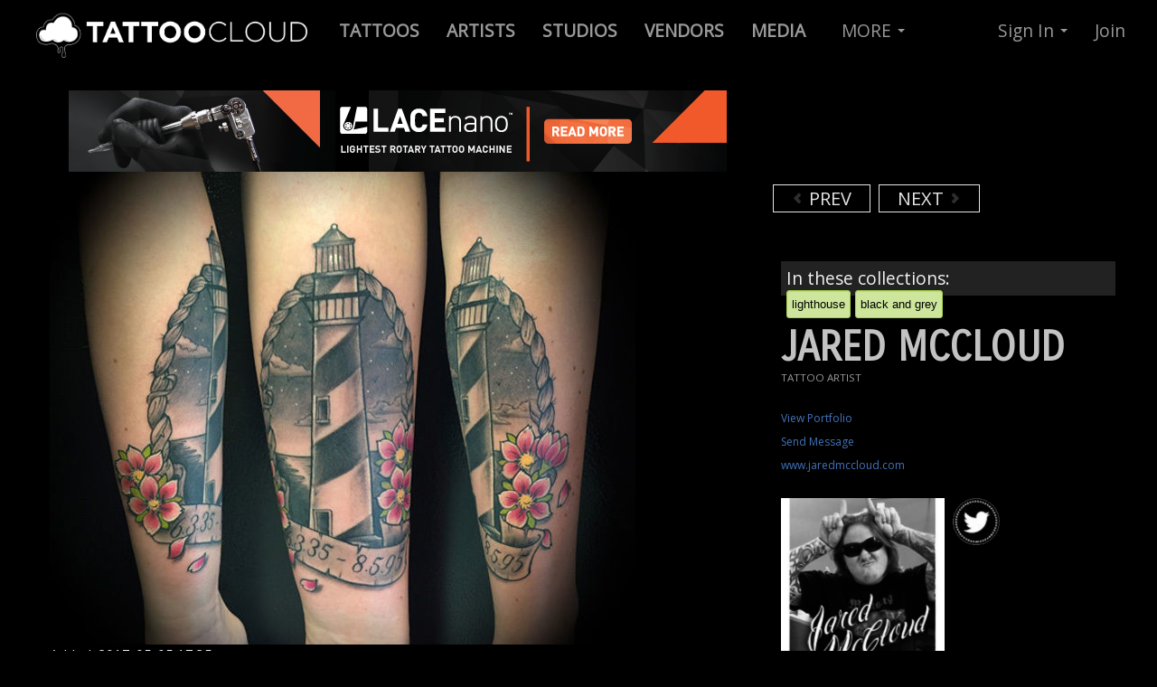

--- FILE ---
content_type: text/html; charset=utf-8
request_url: https://www.google.com/recaptcha/api2/anchor?ar=1&k=6LfJ4JgUAAAAAGPvY5JAMW2eyI3x8ihNG-caA2fk&co=aHR0cHM6Ly90YXR0b29jbG91ZC5jb206NDQz&hl=en&v=N67nZn4AqZkNcbeMu4prBgzg&size=normal&anchor-ms=20000&execute-ms=30000&cb=dq6gwbuou4l3
body_size: 50319
content:
<!DOCTYPE HTML><html dir="ltr" lang="en"><head><meta http-equiv="Content-Type" content="text/html; charset=UTF-8">
<meta http-equiv="X-UA-Compatible" content="IE=edge">
<title>reCAPTCHA</title>
<style type="text/css">
/* cyrillic-ext */
@font-face {
  font-family: 'Roboto';
  font-style: normal;
  font-weight: 400;
  font-stretch: 100%;
  src: url(//fonts.gstatic.com/s/roboto/v48/KFO7CnqEu92Fr1ME7kSn66aGLdTylUAMa3GUBHMdazTgWw.woff2) format('woff2');
  unicode-range: U+0460-052F, U+1C80-1C8A, U+20B4, U+2DE0-2DFF, U+A640-A69F, U+FE2E-FE2F;
}
/* cyrillic */
@font-face {
  font-family: 'Roboto';
  font-style: normal;
  font-weight: 400;
  font-stretch: 100%;
  src: url(//fonts.gstatic.com/s/roboto/v48/KFO7CnqEu92Fr1ME7kSn66aGLdTylUAMa3iUBHMdazTgWw.woff2) format('woff2');
  unicode-range: U+0301, U+0400-045F, U+0490-0491, U+04B0-04B1, U+2116;
}
/* greek-ext */
@font-face {
  font-family: 'Roboto';
  font-style: normal;
  font-weight: 400;
  font-stretch: 100%;
  src: url(//fonts.gstatic.com/s/roboto/v48/KFO7CnqEu92Fr1ME7kSn66aGLdTylUAMa3CUBHMdazTgWw.woff2) format('woff2');
  unicode-range: U+1F00-1FFF;
}
/* greek */
@font-face {
  font-family: 'Roboto';
  font-style: normal;
  font-weight: 400;
  font-stretch: 100%;
  src: url(//fonts.gstatic.com/s/roboto/v48/KFO7CnqEu92Fr1ME7kSn66aGLdTylUAMa3-UBHMdazTgWw.woff2) format('woff2');
  unicode-range: U+0370-0377, U+037A-037F, U+0384-038A, U+038C, U+038E-03A1, U+03A3-03FF;
}
/* math */
@font-face {
  font-family: 'Roboto';
  font-style: normal;
  font-weight: 400;
  font-stretch: 100%;
  src: url(//fonts.gstatic.com/s/roboto/v48/KFO7CnqEu92Fr1ME7kSn66aGLdTylUAMawCUBHMdazTgWw.woff2) format('woff2');
  unicode-range: U+0302-0303, U+0305, U+0307-0308, U+0310, U+0312, U+0315, U+031A, U+0326-0327, U+032C, U+032F-0330, U+0332-0333, U+0338, U+033A, U+0346, U+034D, U+0391-03A1, U+03A3-03A9, U+03B1-03C9, U+03D1, U+03D5-03D6, U+03F0-03F1, U+03F4-03F5, U+2016-2017, U+2034-2038, U+203C, U+2040, U+2043, U+2047, U+2050, U+2057, U+205F, U+2070-2071, U+2074-208E, U+2090-209C, U+20D0-20DC, U+20E1, U+20E5-20EF, U+2100-2112, U+2114-2115, U+2117-2121, U+2123-214F, U+2190, U+2192, U+2194-21AE, U+21B0-21E5, U+21F1-21F2, U+21F4-2211, U+2213-2214, U+2216-22FF, U+2308-230B, U+2310, U+2319, U+231C-2321, U+2336-237A, U+237C, U+2395, U+239B-23B7, U+23D0, U+23DC-23E1, U+2474-2475, U+25AF, U+25B3, U+25B7, U+25BD, U+25C1, U+25CA, U+25CC, U+25FB, U+266D-266F, U+27C0-27FF, U+2900-2AFF, U+2B0E-2B11, U+2B30-2B4C, U+2BFE, U+3030, U+FF5B, U+FF5D, U+1D400-1D7FF, U+1EE00-1EEFF;
}
/* symbols */
@font-face {
  font-family: 'Roboto';
  font-style: normal;
  font-weight: 400;
  font-stretch: 100%;
  src: url(//fonts.gstatic.com/s/roboto/v48/KFO7CnqEu92Fr1ME7kSn66aGLdTylUAMaxKUBHMdazTgWw.woff2) format('woff2');
  unicode-range: U+0001-000C, U+000E-001F, U+007F-009F, U+20DD-20E0, U+20E2-20E4, U+2150-218F, U+2190, U+2192, U+2194-2199, U+21AF, U+21E6-21F0, U+21F3, U+2218-2219, U+2299, U+22C4-22C6, U+2300-243F, U+2440-244A, U+2460-24FF, U+25A0-27BF, U+2800-28FF, U+2921-2922, U+2981, U+29BF, U+29EB, U+2B00-2BFF, U+4DC0-4DFF, U+FFF9-FFFB, U+10140-1018E, U+10190-1019C, U+101A0, U+101D0-101FD, U+102E0-102FB, U+10E60-10E7E, U+1D2C0-1D2D3, U+1D2E0-1D37F, U+1F000-1F0FF, U+1F100-1F1AD, U+1F1E6-1F1FF, U+1F30D-1F30F, U+1F315, U+1F31C, U+1F31E, U+1F320-1F32C, U+1F336, U+1F378, U+1F37D, U+1F382, U+1F393-1F39F, U+1F3A7-1F3A8, U+1F3AC-1F3AF, U+1F3C2, U+1F3C4-1F3C6, U+1F3CA-1F3CE, U+1F3D4-1F3E0, U+1F3ED, U+1F3F1-1F3F3, U+1F3F5-1F3F7, U+1F408, U+1F415, U+1F41F, U+1F426, U+1F43F, U+1F441-1F442, U+1F444, U+1F446-1F449, U+1F44C-1F44E, U+1F453, U+1F46A, U+1F47D, U+1F4A3, U+1F4B0, U+1F4B3, U+1F4B9, U+1F4BB, U+1F4BF, U+1F4C8-1F4CB, U+1F4D6, U+1F4DA, U+1F4DF, U+1F4E3-1F4E6, U+1F4EA-1F4ED, U+1F4F7, U+1F4F9-1F4FB, U+1F4FD-1F4FE, U+1F503, U+1F507-1F50B, U+1F50D, U+1F512-1F513, U+1F53E-1F54A, U+1F54F-1F5FA, U+1F610, U+1F650-1F67F, U+1F687, U+1F68D, U+1F691, U+1F694, U+1F698, U+1F6AD, U+1F6B2, U+1F6B9-1F6BA, U+1F6BC, U+1F6C6-1F6CF, U+1F6D3-1F6D7, U+1F6E0-1F6EA, U+1F6F0-1F6F3, U+1F6F7-1F6FC, U+1F700-1F7FF, U+1F800-1F80B, U+1F810-1F847, U+1F850-1F859, U+1F860-1F887, U+1F890-1F8AD, U+1F8B0-1F8BB, U+1F8C0-1F8C1, U+1F900-1F90B, U+1F93B, U+1F946, U+1F984, U+1F996, U+1F9E9, U+1FA00-1FA6F, U+1FA70-1FA7C, U+1FA80-1FA89, U+1FA8F-1FAC6, U+1FACE-1FADC, U+1FADF-1FAE9, U+1FAF0-1FAF8, U+1FB00-1FBFF;
}
/* vietnamese */
@font-face {
  font-family: 'Roboto';
  font-style: normal;
  font-weight: 400;
  font-stretch: 100%;
  src: url(//fonts.gstatic.com/s/roboto/v48/KFO7CnqEu92Fr1ME7kSn66aGLdTylUAMa3OUBHMdazTgWw.woff2) format('woff2');
  unicode-range: U+0102-0103, U+0110-0111, U+0128-0129, U+0168-0169, U+01A0-01A1, U+01AF-01B0, U+0300-0301, U+0303-0304, U+0308-0309, U+0323, U+0329, U+1EA0-1EF9, U+20AB;
}
/* latin-ext */
@font-face {
  font-family: 'Roboto';
  font-style: normal;
  font-weight: 400;
  font-stretch: 100%;
  src: url(//fonts.gstatic.com/s/roboto/v48/KFO7CnqEu92Fr1ME7kSn66aGLdTylUAMa3KUBHMdazTgWw.woff2) format('woff2');
  unicode-range: U+0100-02BA, U+02BD-02C5, U+02C7-02CC, U+02CE-02D7, U+02DD-02FF, U+0304, U+0308, U+0329, U+1D00-1DBF, U+1E00-1E9F, U+1EF2-1EFF, U+2020, U+20A0-20AB, U+20AD-20C0, U+2113, U+2C60-2C7F, U+A720-A7FF;
}
/* latin */
@font-face {
  font-family: 'Roboto';
  font-style: normal;
  font-weight: 400;
  font-stretch: 100%;
  src: url(//fonts.gstatic.com/s/roboto/v48/KFO7CnqEu92Fr1ME7kSn66aGLdTylUAMa3yUBHMdazQ.woff2) format('woff2');
  unicode-range: U+0000-00FF, U+0131, U+0152-0153, U+02BB-02BC, U+02C6, U+02DA, U+02DC, U+0304, U+0308, U+0329, U+2000-206F, U+20AC, U+2122, U+2191, U+2193, U+2212, U+2215, U+FEFF, U+FFFD;
}
/* cyrillic-ext */
@font-face {
  font-family: 'Roboto';
  font-style: normal;
  font-weight: 500;
  font-stretch: 100%;
  src: url(//fonts.gstatic.com/s/roboto/v48/KFO7CnqEu92Fr1ME7kSn66aGLdTylUAMa3GUBHMdazTgWw.woff2) format('woff2');
  unicode-range: U+0460-052F, U+1C80-1C8A, U+20B4, U+2DE0-2DFF, U+A640-A69F, U+FE2E-FE2F;
}
/* cyrillic */
@font-face {
  font-family: 'Roboto';
  font-style: normal;
  font-weight: 500;
  font-stretch: 100%;
  src: url(//fonts.gstatic.com/s/roboto/v48/KFO7CnqEu92Fr1ME7kSn66aGLdTylUAMa3iUBHMdazTgWw.woff2) format('woff2');
  unicode-range: U+0301, U+0400-045F, U+0490-0491, U+04B0-04B1, U+2116;
}
/* greek-ext */
@font-face {
  font-family: 'Roboto';
  font-style: normal;
  font-weight: 500;
  font-stretch: 100%;
  src: url(//fonts.gstatic.com/s/roboto/v48/KFO7CnqEu92Fr1ME7kSn66aGLdTylUAMa3CUBHMdazTgWw.woff2) format('woff2');
  unicode-range: U+1F00-1FFF;
}
/* greek */
@font-face {
  font-family: 'Roboto';
  font-style: normal;
  font-weight: 500;
  font-stretch: 100%;
  src: url(//fonts.gstatic.com/s/roboto/v48/KFO7CnqEu92Fr1ME7kSn66aGLdTylUAMa3-UBHMdazTgWw.woff2) format('woff2');
  unicode-range: U+0370-0377, U+037A-037F, U+0384-038A, U+038C, U+038E-03A1, U+03A3-03FF;
}
/* math */
@font-face {
  font-family: 'Roboto';
  font-style: normal;
  font-weight: 500;
  font-stretch: 100%;
  src: url(//fonts.gstatic.com/s/roboto/v48/KFO7CnqEu92Fr1ME7kSn66aGLdTylUAMawCUBHMdazTgWw.woff2) format('woff2');
  unicode-range: U+0302-0303, U+0305, U+0307-0308, U+0310, U+0312, U+0315, U+031A, U+0326-0327, U+032C, U+032F-0330, U+0332-0333, U+0338, U+033A, U+0346, U+034D, U+0391-03A1, U+03A3-03A9, U+03B1-03C9, U+03D1, U+03D5-03D6, U+03F0-03F1, U+03F4-03F5, U+2016-2017, U+2034-2038, U+203C, U+2040, U+2043, U+2047, U+2050, U+2057, U+205F, U+2070-2071, U+2074-208E, U+2090-209C, U+20D0-20DC, U+20E1, U+20E5-20EF, U+2100-2112, U+2114-2115, U+2117-2121, U+2123-214F, U+2190, U+2192, U+2194-21AE, U+21B0-21E5, U+21F1-21F2, U+21F4-2211, U+2213-2214, U+2216-22FF, U+2308-230B, U+2310, U+2319, U+231C-2321, U+2336-237A, U+237C, U+2395, U+239B-23B7, U+23D0, U+23DC-23E1, U+2474-2475, U+25AF, U+25B3, U+25B7, U+25BD, U+25C1, U+25CA, U+25CC, U+25FB, U+266D-266F, U+27C0-27FF, U+2900-2AFF, U+2B0E-2B11, U+2B30-2B4C, U+2BFE, U+3030, U+FF5B, U+FF5D, U+1D400-1D7FF, U+1EE00-1EEFF;
}
/* symbols */
@font-face {
  font-family: 'Roboto';
  font-style: normal;
  font-weight: 500;
  font-stretch: 100%;
  src: url(//fonts.gstatic.com/s/roboto/v48/KFO7CnqEu92Fr1ME7kSn66aGLdTylUAMaxKUBHMdazTgWw.woff2) format('woff2');
  unicode-range: U+0001-000C, U+000E-001F, U+007F-009F, U+20DD-20E0, U+20E2-20E4, U+2150-218F, U+2190, U+2192, U+2194-2199, U+21AF, U+21E6-21F0, U+21F3, U+2218-2219, U+2299, U+22C4-22C6, U+2300-243F, U+2440-244A, U+2460-24FF, U+25A0-27BF, U+2800-28FF, U+2921-2922, U+2981, U+29BF, U+29EB, U+2B00-2BFF, U+4DC0-4DFF, U+FFF9-FFFB, U+10140-1018E, U+10190-1019C, U+101A0, U+101D0-101FD, U+102E0-102FB, U+10E60-10E7E, U+1D2C0-1D2D3, U+1D2E0-1D37F, U+1F000-1F0FF, U+1F100-1F1AD, U+1F1E6-1F1FF, U+1F30D-1F30F, U+1F315, U+1F31C, U+1F31E, U+1F320-1F32C, U+1F336, U+1F378, U+1F37D, U+1F382, U+1F393-1F39F, U+1F3A7-1F3A8, U+1F3AC-1F3AF, U+1F3C2, U+1F3C4-1F3C6, U+1F3CA-1F3CE, U+1F3D4-1F3E0, U+1F3ED, U+1F3F1-1F3F3, U+1F3F5-1F3F7, U+1F408, U+1F415, U+1F41F, U+1F426, U+1F43F, U+1F441-1F442, U+1F444, U+1F446-1F449, U+1F44C-1F44E, U+1F453, U+1F46A, U+1F47D, U+1F4A3, U+1F4B0, U+1F4B3, U+1F4B9, U+1F4BB, U+1F4BF, U+1F4C8-1F4CB, U+1F4D6, U+1F4DA, U+1F4DF, U+1F4E3-1F4E6, U+1F4EA-1F4ED, U+1F4F7, U+1F4F9-1F4FB, U+1F4FD-1F4FE, U+1F503, U+1F507-1F50B, U+1F50D, U+1F512-1F513, U+1F53E-1F54A, U+1F54F-1F5FA, U+1F610, U+1F650-1F67F, U+1F687, U+1F68D, U+1F691, U+1F694, U+1F698, U+1F6AD, U+1F6B2, U+1F6B9-1F6BA, U+1F6BC, U+1F6C6-1F6CF, U+1F6D3-1F6D7, U+1F6E0-1F6EA, U+1F6F0-1F6F3, U+1F6F7-1F6FC, U+1F700-1F7FF, U+1F800-1F80B, U+1F810-1F847, U+1F850-1F859, U+1F860-1F887, U+1F890-1F8AD, U+1F8B0-1F8BB, U+1F8C0-1F8C1, U+1F900-1F90B, U+1F93B, U+1F946, U+1F984, U+1F996, U+1F9E9, U+1FA00-1FA6F, U+1FA70-1FA7C, U+1FA80-1FA89, U+1FA8F-1FAC6, U+1FACE-1FADC, U+1FADF-1FAE9, U+1FAF0-1FAF8, U+1FB00-1FBFF;
}
/* vietnamese */
@font-face {
  font-family: 'Roboto';
  font-style: normal;
  font-weight: 500;
  font-stretch: 100%;
  src: url(//fonts.gstatic.com/s/roboto/v48/KFO7CnqEu92Fr1ME7kSn66aGLdTylUAMa3OUBHMdazTgWw.woff2) format('woff2');
  unicode-range: U+0102-0103, U+0110-0111, U+0128-0129, U+0168-0169, U+01A0-01A1, U+01AF-01B0, U+0300-0301, U+0303-0304, U+0308-0309, U+0323, U+0329, U+1EA0-1EF9, U+20AB;
}
/* latin-ext */
@font-face {
  font-family: 'Roboto';
  font-style: normal;
  font-weight: 500;
  font-stretch: 100%;
  src: url(//fonts.gstatic.com/s/roboto/v48/KFO7CnqEu92Fr1ME7kSn66aGLdTylUAMa3KUBHMdazTgWw.woff2) format('woff2');
  unicode-range: U+0100-02BA, U+02BD-02C5, U+02C7-02CC, U+02CE-02D7, U+02DD-02FF, U+0304, U+0308, U+0329, U+1D00-1DBF, U+1E00-1E9F, U+1EF2-1EFF, U+2020, U+20A0-20AB, U+20AD-20C0, U+2113, U+2C60-2C7F, U+A720-A7FF;
}
/* latin */
@font-face {
  font-family: 'Roboto';
  font-style: normal;
  font-weight: 500;
  font-stretch: 100%;
  src: url(//fonts.gstatic.com/s/roboto/v48/KFO7CnqEu92Fr1ME7kSn66aGLdTylUAMa3yUBHMdazQ.woff2) format('woff2');
  unicode-range: U+0000-00FF, U+0131, U+0152-0153, U+02BB-02BC, U+02C6, U+02DA, U+02DC, U+0304, U+0308, U+0329, U+2000-206F, U+20AC, U+2122, U+2191, U+2193, U+2212, U+2215, U+FEFF, U+FFFD;
}
/* cyrillic-ext */
@font-face {
  font-family: 'Roboto';
  font-style: normal;
  font-weight: 900;
  font-stretch: 100%;
  src: url(//fonts.gstatic.com/s/roboto/v48/KFO7CnqEu92Fr1ME7kSn66aGLdTylUAMa3GUBHMdazTgWw.woff2) format('woff2');
  unicode-range: U+0460-052F, U+1C80-1C8A, U+20B4, U+2DE0-2DFF, U+A640-A69F, U+FE2E-FE2F;
}
/* cyrillic */
@font-face {
  font-family: 'Roboto';
  font-style: normal;
  font-weight: 900;
  font-stretch: 100%;
  src: url(//fonts.gstatic.com/s/roboto/v48/KFO7CnqEu92Fr1ME7kSn66aGLdTylUAMa3iUBHMdazTgWw.woff2) format('woff2');
  unicode-range: U+0301, U+0400-045F, U+0490-0491, U+04B0-04B1, U+2116;
}
/* greek-ext */
@font-face {
  font-family: 'Roboto';
  font-style: normal;
  font-weight: 900;
  font-stretch: 100%;
  src: url(//fonts.gstatic.com/s/roboto/v48/KFO7CnqEu92Fr1ME7kSn66aGLdTylUAMa3CUBHMdazTgWw.woff2) format('woff2');
  unicode-range: U+1F00-1FFF;
}
/* greek */
@font-face {
  font-family: 'Roboto';
  font-style: normal;
  font-weight: 900;
  font-stretch: 100%;
  src: url(//fonts.gstatic.com/s/roboto/v48/KFO7CnqEu92Fr1ME7kSn66aGLdTylUAMa3-UBHMdazTgWw.woff2) format('woff2');
  unicode-range: U+0370-0377, U+037A-037F, U+0384-038A, U+038C, U+038E-03A1, U+03A3-03FF;
}
/* math */
@font-face {
  font-family: 'Roboto';
  font-style: normal;
  font-weight: 900;
  font-stretch: 100%;
  src: url(//fonts.gstatic.com/s/roboto/v48/KFO7CnqEu92Fr1ME7kSn66aGLdTylUAMawCUBHMdazTgWw.woff2) format('woff2');
  unicode-range: U+0302-0303, U+0305, U+0307-0308, U+0310, U+0312, U+0315, U+031A, U+0326-0327, U+032C, U+032F-0330, U+0332-0333, U+0338, U+033A, U+0346, U+034D, U+0391-03A1, U+03A3-03A9, U+03B1-03C9, U+03D1, U+03D5-03D6, U+03F0-03F1, U+03F4-03F5, U+2016-2017, U+2034-2038, U+203C, U+2040, U+2043, U+2047, U+2050, U+2057, U+205F, U+2070-2071, U+2074-208E, U+2090-209C, U+20D0-20DC, U+20E1, U+20E5-20EF, U+2100-2112, U+2114-2115, U+2117-2121, U+2123-214F, U+2190, U+2192, U+2194-21AE, U+21B0-21E5, U+21F1-21F2, U+21F4-2211, U+2213-2214, U+2216-22FF, U+2308-230B, U+2310, U+2319, U+231C-2321, U+2336-237A, U+237C, U+2395, U+239B-23B7, U+23D0, U+23DC-23E1, U+2474-2475, U+25AF, U+25B3, U+25B7, U+25BD, U+25C1, U+25CA, U+25CC, U+25FB, U+266D-266F, U+27C0-27FF, U+2900-2AFF, U+2B0E-2B11, U+2B30-2B4C, U+2BFE, U+3030, U+FF5B, U+FF5D, U+1D400-1D7FF, U+1EE00-1EEFF;
}
/* symbols */
@font-face {
  font-family: 'Roboto';
  font-style: normal;
  font-weight: 900;
  font-stretch: 100%;
  src: url(//fonts.gstatic.com/s/roboto/v48/KFO7CnqEu92Fr1ME7kSn66aGLdTylUAMaxKUBHMdazTgWw.woff2) format('woff2');
  unicode-range: U+0001-000C, U+000E-001F, U+007F-009F, U+20DD-20E0, U+20E2-20E4, U+2150-218F, U+2190, U+2192, U+2194-2199, U+21AF, U+21E6-21F0, U+21F3, U+2218-2219, U+2299, U+22C4-22C6, U+2300-243F, U+2440-244A, U+2460-24FF, U+25A0-27BF, U+2800-28FF, U+2921-2922, U+2981, U+29BF, U+29EB, U+2B00-2BFF, U+4DC0-4DFF, U+FFF9-FFFB, U+10140-1018E, U+10190-1019C, U+101A0, U+101D0-101FD, U+102E0-102FB, U+10E60-10E7E, U+1D2C0-1D2D3, U+1D2E0-1D37F, U+1F000-1F0FF, U+1F100-1F1AD, U+1F1E6-1F1FF, U+1F30D-1F30F, U+1F315, U+1F31C, U+1F31E, U+1F320-1F32C, U+1F336, U+1F378, U+1F37D, U+1F382, U+1F393-1F39F, U+1F3A7-1F3A8, U+1F3AC-1F3AF, U+1F3C2, U+1F3C4-1F3C6, U+1F3CA-1F3CE, U+1F3D4-1F3E0, U+1F3ED, U+1F3F1-1F3F3, U+1F3F5-1F3F7, U+1F408, U+1F415, U+1F41F, U+1F426, U+1F43F, U+1F441-1F442, U+1F444, U+1F446-1F449, U+1F44C-1F44E, U+1F453, U+1F46A, U+1F47D, U+1F4A3, U+1F4B0, U+1F4B3, U+1F4B9, U+1F4BB, U+1F4BF, U+1F4C8-1F4CB, U+1F4D6, U+1F4DA, U+1F4DF, U+1F4E3-1F4E6, U+1F4EA-1F4ED, U+1F4F7, U+1F4F9-1F4FB, U+1F4FD-1F4FE, U+1F503, U+1F507-1F50B, U+1F50D, U+1F512-1F513, U+1F53E-1F54A, U+1F54F-1F5FA, U+1F610, U+1F650-1F67F, U+1F687, U+1F68D, U+1F691, U+1F694, U+1F698, U+1F6AD, U+1F6B2, U+1F6B9-1F6BA, U+1F6BC, U+1F6C6-1F6CF, U+1F6D3-1F6D7, U+1F6E0-1F6EA, U+1F6F0-1F6F3, U+1F6F7-1F6FC, U+1F700-1F7FF, U+1F800-1F80B, U+1F810-1F847, U+1F850-1F859, U+1F860-1F887, U+1F890-1F8AD, U+1F8B0-1F8BB, U+1F8C0-1F8C1, U+1F900-1F90B, U+1F93B, U+1F946, U+1F984, U+1F996, U+1F9E9, U+1FA00-1FA6F, U+1FA70-1FA7C, U+1FA80-1FA89, U+1FA8F-1FAC6, U+1FACE-1FADC, U+1FADF-1FAE9, U+1FAF0-1FAF8, U+1FB00-1FBFF;
}
/* vietnamese */
@font-face {
  font-family: 'Roboto';
  font-style: normal;
  font-weight: 900;
  font-stretch: 100%;
  src: url(//fonts.gstatic.com/s/roboto/v48/KFO7CnqEu92Fr1ME7kSn66aGLdTylUAMa3OUBHMdazTgWw.woff2) format('woff2');
  unicode-range: U+0102-0103, U+0110-0111, U+0128-0129, U+0168-0169, U+01A0-01A1, U+01AF-01B0, U+0300-0301, U+0303-0304, U+0308-0309, U+0323, U+0329, U+1EA0-1EF9, U+20AB;
}
/* latin-ext */
@font-face {
  font-family: 'Roboto';
  font-style: normal;
  font-weight: 900;
  font-stretch: 100%;
  src: url(//fonts.gstatic.com/s/roboto/v48/KFO7CnqEu92Fr1ME7kSn66aGLdTylUAMa3KUBHMdazTgWw.woff2) format('woff2');
  unicode-range: U+0100-02BA, U+02BD-02C5, U+02C7-02CC, U+02CE-02D7, U+02DD-02FF, U+0304, U+0308, U+0329, U+1D00-1DBF, U+1E00-1E9F, U+1EF2-1EFF, U+2020, U+20A0-20AB, U+20AD-20C0, U+2113, U+2C60-2C7F, U+A720-A7FF;
}
/* latin */
@font-face {
  font-family: 'Roboto';
  font-style: normal;
  font-weight: 900;
  font-stretch: 100%;
  src: url(//fonts.gstatic.com/s/roboto/v48/KFO7CnqEu92Fr1ME7kSn66aGLdTylUAMa3yUBHMdazQ.woff2) format('woff2');
  unicode-range: U+0000-00FF, U+0131, U+0152-0153, U+02BB-02BC, U+02C6, U+02DA, U+02DC, U+0304, U+0308, U+0329, U+2000-206F, U+20AC, U+2122, U+2191, U+2193, U+2212, U+2215, U+FEFF, U+FFFD;
}

</style>
<link rel="stylesheet" type="text/css" href="https://www.gstatic.com/recaptcha/releases/N67nZn4AqZkNcbeMu4prBgzg/styles__ltr.css">
<script nonce="AiI24BNF0Zg84XWCQ88i6w" type="text/javascript">window['__recaptcha_api'] = 'https://www.google.com/recaptcha/api2/';</script>
<script type="text/javascript" src="https://www.gstatic.com/recaptcha/releases/N67nZn4AqZkNcbeMu4prBgzg/recaptcha__en.js" nonce="AiI24BNF0Zg84XWCQ88i6w">
      
    </script></head>
<body><div id="rc-anchor-alert" class="rc-anchor-alert"></div>
<input type="hidden" id="recaptcha-token" value="[base64]">
<script type="text/javascript" nonce="AiI24BNF0Zg84XWCQ88i6w">
      recaptcha.anchor.Main.init("[\x22ainput\x22,[\x22bgdata\x22,\x22\x22,\[base64]/[base64]/[base64]/[base64]/[base64]/UltsKytdPUU6KEU8MjA0OD9SW2wrK109RT4+NnwxOTI6KChFJjY0NTEyKT09NTUyOTYmJk0rMTxjLmxlbmd0aCYmKGMuY2hhckNvZGVBdChNKzEpJjY0NTEyKT09NTYzMjA/[base64]/[base64]/[base64]/[base64]/[base64]/[base64]/[base64]\x22,\[base64]\x22,\[base64]/[base64]/[base64]/Cs14yaw1GDxfDqsO6w6jDh8KRw7pKbMOcb3F9wqvDphFww7jDhcK7GQ7DgMKqwoIgIEPCpRJVw6gmwpDCmEo+acOnfkxIw6QcBMKgwpUYwo1+S8OAf8OPw65nAynDnkPCucKBOcKYGMK2GMKFw5vCrsKSwoAww6DDo14Hw5PDnAvCuVhdw7EfCcKFHi/[base64]/DhsK+w5XDjcO2wp7CscKRwqFywpd6w5PDuHxQwoHDm1wnw4bDicKuwpRzw5nCgT4JwqrCm0XCsMKUwoAuw5gYV8OIKTNuwpPDvw3Crn7Di0HDsW3CpcKfIHlIwrcKw4jCrQXCmsONw4USwpxUIMO/wp3DocKYwrfCrx8AwpvDpMOrOB4VwrLCsDhcUEpvw5bCtEwLHlPChzjCkk/Ck8O8wqfDqFPDsXPDm8KaOll0wqvDpcKfwrvDjMOPBMKvwpUpRB3DsyE6wqHDr08gcsKRU8K1cDnCpcOxGMO9TMKDwo94w4jCsVXCvMKTWcKYc8O7wqwUdsK/w4V1wqPDrMO7W2wgXMKOw7FHdcKLTk7Dn8Ogwrh3a8Oxw5bCgk7Cgy8Qwr0Gwo1/WcKofMKQCwzChGh/LsKUwpTDp8Kpw5vDiMKyw7HDuQfCh0rCosOlwpDCscKPw43Crx7DgcOEG8KkUFbDvMOYwojDgsOhw5/Cj8OkwoMLPMKww6lSQyQDwoYKw7sgJcKqwq/Dhx/Dr8KHw6PCucOvPWNlwrYbwpHCnMKIwqsZC8K2PXPDh8OBwpDCksObwqTCgyvDtxfCucOWwpPCusOuwrQywqR2CMOnwq9ewqd6fcO1woZNQMKKw41te8Kew7Zkw7wwwpTCpAvDgiLCi13DpsOKH8Kiw6duw6PDrcOwAcOpBT0lFcKxXzFcfcOIE8K8bcO0FcOywpPDlV/ChcKXw4rChiDDjgl3WBPDkSM/w7Zpw5Y6wo/[base64]/CrA3Dt8OaTHbCgS4zwqJzwrnDqMK9wro8YjjDrMOnVwFAJ3xhwrzDm01vw53Ds8KHV8OaBnJyw60hJMK7w6vCvsK1wrPCrcO/[base64]/CsFLDu8Ozwr7Dhw8Xw4TCtMO3dcOqQcO0woIIRVVEw5vDt8OdwqM9Z2PDjcKLwr7Cu2gdw6/DgcOFemrDrcOHAzzCn8OHFBPCl28xwpPCnh3ClkV4w69BZsKNFm9SwrPCv8Klw6XDncK/w63DoUBNKsKmw5HDs8K/GEx2w7rDkmcJw6nDulFCw7PDgMOFTkDDk2/CrMK1LEV9w6bCq8Ojw7QLwrnChMOKwohbw5jCsMKlA31ZXwJzDsKDw4TDtEMcw6oXWXLDpsOseMOTTMO+Uyl3woLDsT9nwrbDixnDqMOmwrcZecOlwoRTNcK9c8K/w5oNwoTDpsOSRlPCosKaw7TDicOwwp3Ck8KkBhE1w7AeVl3CtMKcwqnCucOVw6TCr8OawqnDhgnDqkZnwrLDm8OmOwNAbgzDlD9XwrbCsMKUwonDnmrCusOxw6Rww4rCrsKPw5xKX8OIwqnDuDTCjz7ClQZ6UEvCoSk/Kws4wpRDSMOGZw8GLwvDt8ONw6Mvw7x8w7zDlR7DhETCssK7w6rDt8Kyw5MLSsO0CcOqDUwkN8Kow7TDqBxqEgnDm8KcfALCr8Knwp8Gw6DChC3CiF7CsljCuX3Cu8O6FMKMDMO/TMOFJsK5SCpkw4cawq1RRsOuK8O4LQoawr7Cl8KxwovDukhKw6QOw4HCosKVwrsoSMKpw5TCujLCiGfDkMKqw5gzYcKKwqwZwqnCkcK/wo/DuFfCtCQAdsOHwp4gC8ObKcKKFT5Gfitkw5HDq8KobWw3W8O6wpsOw5E4w4gXOzgVRC9ROcKAbMOqwpXDnMKawpfCv07Dk8OiM8KZL8K+RsKtw6LCg8K0w5vCvHTCsQskN3txUHbDlsOGHMO2EsKDecK1wpE+Pj1bWm/[base64]/[base64]/wo3DqgJhfgzDjMO3wocdwpzDmRtdf8Kvw6Vzwq3Dp8Ksw7/DlyErw47CisKiw7MowrIDCsK5wq3CpcK5YcKPOsOjw73CgcKaw4UEw6nCj8KIwoxXc8K9OsOdL8OFwqnCmEDCr8KMIjrDt3nCjH4pwoXCjMKSBcOAwosdw5ckOgISwok7GMKdw5NOFmkpwq8lwobDjlrCs8OAFm4yw6/Cq3BKAcOxw6XDlsOXwrvCtlTDrMKRThgVwq7DtUh1OsKwwqpkwpfCm8Ocw416w4VNwqTCqw5jRynCi8OKLhAOw43CgcKwZTh8wrPClErCjhhQMhDCmUoQARLCrVPCjhh6PGXDjcOkw4zCmUnCoDAzWMOgw7cFGMODwrAtw5rDgMOjNxRWwoXCo1nCig/Di2/DjygqS8OjNMOgwp0fw6zDgDtdwqzCrsKuw5jCnSrCoj9/MA3CqMOjw7geO0RAEsK3w73DpzzDkWxbfVjDocKlw53CrMO/X8OIw7XCu3c1w7hkQXlpAUDDicO2X8Kpw4xww5bCgCzDj17DtBtzb8KwGnFmYwNnd8OHdsOMwo/[base64]/[base64]/CjsKQHsO4ChXCkcOmXsKYw7xaIy7Ch3LDmQPCtyYHwq/Cvh0CwrPDrcKiwp9ewoJRBlnDiMK2woA4NF4pXcKEw6zDvsKuKMKWHMKewrgYO8OXw5HDkMKMDQZZw43CtT9rfwxww4nCtMOnN8OBUznChAhmwq9qGhDCvsK4w79zexhhBsOqwrIxKcKSIsKqwrREw7d/bRnCgHRWw5/Dt8OoazkEw5k5wrc7b8K1w73CmFHDscOBXsOawqLDtSlaMETDqMOKwp7DunfDs2orw7dqO3XCosKbwpM5HMOUB8KRO3EXw6PDmUQTw4xCXnvDk8OOLkRIwrl5w5jCvsKdw6ogwrTCscOESMO/[base64]/DlsKWwqEmw68vEFEYwoEqYQRlwqLDj8O1NcORw7fCvsKMw50qJsK1NhhGw7gvD8Kyw4kaw6tsU8K0wrFbw7JXw5vCn8K/Nj3DkWjCvsKPw7zDj1YiOMO0w4nDnhAECE7DkUEDw44fV8OTw4lvAWfDg8KlDzA4w61SUcO/[base64]/Dj8OSW0zCucKZwqoLGcK5w7XDgVTCjMKiaV7DuWnDjznDlW7DkcOjw7FRw6bDvCvCmENHwoILw556JMKHf8Ogw5FxwqJpwofCkl3CrVkUw6bDshHCl1bDsToMwofDkcKBw79ddwTDvBfCpMO2w54kw53DjsKTworCqUnCoMOJwqDCtsOuw7VLOR/CtGjDlwAFCGfDolsBwo08w5HCoUHCs17DqMKvwo7CpwIPwpTCusOtwp4+XsKtwrhPKRLDv0AiYcKlw7EQw6bCgcO6wqLCu8K2JinDoMKQwqPCryXDn8KgIMKdw4HCmsKGw4LCshMfIsKHbm1ywrpdwrQqwqk/w6kcwq/Dn0YIUcO2wrZBw5tdLzQSwpDDpQzCucKgwrTCiR/DuMOpw4HDocOIXCx0OVZoPUsEOMOWw5DDlMK1w5dqK3ovGMKSwoE3alLDu3pFeGPDsSlLE00uwpzDgcKRASlUw6dow4JOwoHDkEHDj8OaFX/[base64]/ChSxjR8O4wqbDsMKmw7nDsCgXLXLCq8O+CDpZdMKTIwTCtWTCnsOldH/CqzUfPgbDoxHCvMOgwpPDrMOpBW7CrgYWwrPDuCYBwoHCsMKjw7FKwqPDuR9rWBHDtcOnw6dsIMOawq3DhAjDuMOWWj7Cg2BDwozCqsKzw7QfwrQab8KRKmBRY8KTwqYOR8O+SsO7wofCkMOqw7bDp09JIMKHdMK/QTvCmEBBwpsjwpYYTMOTwozCnRjCik9sGsKXWsO+wpFRLDVDGgR3Y8KSwpLDkyzDlMKFw47CoCobeishG0shw78Ww77Dj1lLwo/[base64]/JWrCmTsKclLDkDzCk8KQw7/[base64]/DhCzDsMOXOiMRBsKJwr5uw7tnw6vDlAYnw59kIcOldQ/Cq8K2F8OzQifChxDDvSxGM2ovDsKTacOdw6wyw6hlNcOdw4TDs1UJFUbDncKdw5J5HMOhRHXDrMOIw4XCjMKqwpRqwoFXQGNJJHLCvizCtmjDpU3CqMKCP8O7U8OTIEvDrcO1DTjDmn5AUn3Dm8OJNsKywqAcKEweSMODQ8Kowq9kVMKfw5fDomQVFDrCtDp1wqYVwq/CkgrDiS1Ew4lswoXCln3Cn8KKYcK/wo3CkQFlwrfDoXBgWcKtaksBw5BRw7wmw6ZZwr1Da8O3KsO/WsOUf8OOI8Odwq/DmE3CukrCrsKpwp/[base64]/DlTd7wqrCqsOhLXx0IxsKbcOLFWnCrCN8GD4oHjfDj3rDqMOyMU56w6U1JcKSKMK8RsK0w5BVw6bCuQIEZV3CshpbUzBlw79QMBLCrsO2CE3CgW9Vwqc1KiItw7TDusOAw6rCgcOEw59Cw4/CjBptwojDkMK8w4/[base64]/DtMO2ScOfwq7Dv8KkXy3DhMKgAA7CosKiw6zDncOewqkxScKZwog2IC/[base64]/DuMOYwpjDs8Ojw5zCjwAHYsOvw58hcCTDjsOVwpA6IEoCw4fCk8KlE8OFw54eQAHCq8KgwoU5w6lrYMKKw57CpcOwwr7DrcOpSjnDvzxwTF3Dn1d/[base64]/CpsOhwp/Dqg1CLQzCsTgXw610w6MERcOnwoTCqsKtw68fw4vCpCE6w4/CmMK5wprDgnVPwqx0wphfMcO/w5XCmQ7CikTCosORVcOJw4rDrcKOIMOHwoHCucO/[base64]/IMKqSQbCnjzCs8KmCMKrWcOkwr3DhRPCkcO7acKJw4zDssKZI8ONwqhtw7PCk1Vea8OzwpJCJyTCm03Dl8KewojDocO/w5BHwpbCm3lCD8ODw5h9w6BlwrBYw7HCosK+dMKow4bCtMKZVDkUbzLCoGtFKMKdwqAUfXc/b23Ct1HDisKwwqEOL8OEwq4aWcOkw4fDvsKtcMKCwo1AwrZYwo3Cr2/CqiXDmsO0IsKMQ8Kqwo7CpGt1R0wXwoPCqcOlWsOPwowCIMO/dSnCn8K9w4bCgEDCuMKtw77CmMOMDcOmfztWP8KAGyQ/[base64]/CusKQwrzCinXCrsKgw6vDv2zCkxLCnjzDjcOLRhbDgBrDlMOPwpDCmsKZEcKrQcO/M8OdAsORw7fCqcOOw4/CumI7IhAAUSpuRMKCCsONw5fDscO5wqZRwq/[base64]/Dh0wXKGzCijRlQmENGH3DpUvDtwnCiVrChsK7BMOBEcK2F8O5MsO8VD8vMwBba8K5EV4bw7XCk8OzccKGwqF7w4gWw57DmsOJwowxwrTDgl/CmMKgLcKHw4VfejwbDCDCuDUYOhHDmB/DpWQGwoNNw4/CsAkbTcKMI8OWXMK6w7XDi1d9JUbCqMOlwpcWwqMpwpvCq8Kkwp0Of0gzMcO7csOVwp1iw5Mdw7Ise8OxwodOw50LwqIBw67CvsO9fsO9BC1nw4zCtMKVBsOmPk/CrsOjw6LDqsKxwrsyUsK8wpXCpwPChsK5w4zDksO9QMOLwoDChMOmA8KwwozDucOga8OfwrZ0C8KlwpTCgcOidMOcDcOuCSPDtiU9w61ywqnCi8KtBMKBw4vDpklOwrLCnMOqwotzVWjCncO6csOrw7TDuTPDrCkdw4Jxwodbw6k8Bx/ChiYMw5zCi8OSM8OHHDPCuMOqwrtqw4LDrQkYwpR8BFXComvCvGVkwqchw69Ow45KM1nDjMKAwrAPRi4/YFw9PVdJY8KXewYMwoBZw73CvsKuwoFEJ0Vkw48hOS5Jwp3DhcO4B0vDkmRYTMOhTzR9IsONw7rDpcK/wrwpKsOfUQcgRcKPYMKRw5tgQMObFCDCp8Kkw6HCksOzOcOxUiHDocKmw7PCqT/[base64]/Ds8O5w6tJwrUXVMKpwoHDhz3CmcOSw6giwo/CilTDgAsVUBrCq3s0UsO+BsKeIcKVa8OQNcKAFmjDl8O7N8Oqw6/Cj8KMYsKLwqFfN3DCvHnCkSjCisOhwq9cM2nCvirChlRewrBdwrN3wrJbcEd7wpsWN8O6w7lcwpJyM0PCs8Kfw7DCgcOTwr8GeSDDmA9yOcOmQcKzw7sqwq/CssOxKcOFw5fDh1PDkzLDu2/ClEnCv8KMK3XDoRdoelzCvsO2wqzDk8KCwrrDmsO/[base64]/[base64]/DnMOBwqkUwrDDp8Kxw69Nw5bDpsO1wrLCmcK+wrFzAFzDmMOiL8OkwqbDrH1ywojDjW1Ww4gtw6VGMsKYw6Q+w6JQw7DDjSBtwpHDhMOZQEjDjwxIN2I6w45Sa8O+TRBEw7N4w53CtcO6csKnHcOkPDjCgMK/exnDusK7ZHxlEsK+w4/DjxzDoVNiN8KjZGrCr8KQXWQdR8Oaw4HDmcOHMFRFwovDmwXDmcKdwrDCp8OBw78ywoPCgx4/[base64]/CisOnNgJvWyV0Qz1DSMOqImvDsjDDulgSwpbDjChpw4REwpDCmWXDljJyC2TCvMOjeWPDkSwHw6vDoxDCv8KDTsKROyhTw5DDuhHCnk8Ow6TCucOzDsOdEsOwwojDosORIk5caEzCgsOBIhjDq8K3LMKCZcK0TCjCp1okwp/DlTzCl0LDvmcawo3DjMOHw43CmUMLS8O+w4l8DxIuw5hRwrkvKcOQw5ERw50GAnlcwpBnZsODw6vDosOcw7sMCcOXw7TDr8OzwrQ/FyDCrcK9TcKmQSnDjQMuwq3Dkx3CmBVAwrzCt8KcBcKtXn7CnMKpwpdBJMOTw6jClgw4woMyBcOldMK7w6DDt8OQGcK+wrBjV8ODIsO3TjFywqDCvhPDqCrCrWnCiSTDrwBGdXUmfmdwwozDjsO7wp9ETsKZTsKKw5TDn1/Du8KjwqgyA8KRSFVhw6lzw58gH8OrODEUw68sCsKfYsOVaxnCpUpwC8OvAEDDlBBEK8OYRMOxw5RiT8O+dMOeWMOfw6sfeSIpMxzChEjCsjXCiTlJMFvDu8KCwovDpcOUGDvConrCscKAw7LDpwTDs8KIwo1BalzDhU81a3nCtcOWKX0tw7/Dt8KTUnczbcKrETLDrMKAYTjDkcO8w4xlNV5YCsKQC8KdChxyMUXDrlPCnDwWw7jDv8KOwqd4Cl3CnBJQBMKPw7nCsC3Cg0HCisKdacKQwp83JcKEfVluw6RSIMOEJhx4woDDnmsqIn1Sw7PDhm4TwoY6w4YdelcPUMK5w7BGw6diX8KDw58YKMK/KcKRD1nDicOyZiFMw4rDh8OBbwcmETPDq8Oxw5JtCC87w5RLw7bDk8KecsOWw4kew6fDsAjDosKHwpzDg8O/[base64]/CgMOhesOhES3DpMOpw6zDtBQVwrZ1wrYvd8Kjw4YmajvDpE4MUWARYMOBw6bCjic2QXo9woHCg8K1ecO3wqjDonnDpGbCq8OFwr0CSxdFw6liOsKLLcOAw7LDrV04UcKzwp1VQcOIwrfDrD/Cs3XCo3QgdMOYw6Efwr95wr5RXlnClMOudl8BRMKddEIAwqQrNnvCksKgwpcTc8OXwoJ9w57CmcKlw4guwqPCsjXClMOTwpsIw43DmMKww4hBwrMDb8KNIsKJShZtwpHDh8Ogw5LDjVjDvQ4Pwp/Ci34EM8KHG2YYwowZw4BpTgnDjnQHw7Rcwq7Dl8KYwpzCsSpwA8KowqzCqcK4E8K9b8KowrAIw6bCvMOhT8OwScOWQsKZdg/ClRZ7w7nDo8KOw6vDhznCi8Kgw69wUFfDpnZTw4x/el/CnCfDo8O+Y1BtZsK5HMKswqrDjnFSw7PChDXDlBLDpMOUwqt8LljDqMK/[base64]/[base64]/ChMKvNFHDmMKzw7ZaRsKfw73DnsOsP2VWVTfDmAkYZcKfMSfCucOLwrHCrsOhCcKmw6Vmc8KzcsK3UHE2GT/[base64]/[base64]/Cu0tVc3/DgRfCscO8ccOUwr9awrLDosOMwqLDmcO8Dl1WGWjDkX1+worCvhR7LMOrHsOyw47Do8OCwqfDn8KYwrktWMOOwrLCpsONUsKUw6o9XMK3w4zCqsOIdMK1HhzClgXDg8Osw4hOcUAue8OMw5vCu8KFwoIKw5F/w4IAwrxTwoQQw7B3B8KJDlgnwpbChsOHwozCu8KVfgdtwpPCgMKMw4pGXz/[base64]/CkS7CqsKCFMOhTsK9wpjDkQjDiwhbwovDh8O7w7E6wo1tw5rCrcOVSyDDjExTA3rDrjXCji3ClD1QfRbCncK2ETh7wqHChkXDhsOxC8KyHHZFUMOBQMKNw57ChWjClcKyPcOdw5/Cn8Ktw71GCFjCj8Otw51Uw5zDocO7L8KAb8KywqnDm8OWw4wLOcOMPsK7DsOMwrobw49eT0dgfiHCiMKgAXzDo8Oxwo5Gw6/[base64]/U8KQwpMbA8O+woTDhkHClG7Cp8Orw51GX1kGw75eecKdcHEvwrQ8MsKzwqrCjGJVM8KjY8KaQsK4GMOSASDClHzDrMK0ZsKBU1pkw7hBJi/DgcKOwqw8fMKFKsOlw7DCpBnCgz/DlxhOLsK/[base64]/CRUXfA3CilBBw6DDusKWN8K7KMO+Yg/CpMKjw6/[base64]/DscORMAZkQ31Twr3ChizCp0HClsOFw7XDrwt7w5puw5dFA8Ovw6LDsFZLwpsAKEllw7koA8OlAjDDoEATw7Abw6DCvnd5czV+wpUbBsO7QnJ7LMK/Y8KfAHNGw4PDs8KZwodWATbCuhPChRXDpEV4TUrCrT3CpsKGDsO4wrEjej4zw7YaP3XCqx9jIhFVOkJwARlJwpx3w4Q3w7FAHsOlDMOQfhjCoSBUbjLCk8Ksw5bDi8O3wpUnVMOwFx/[base64]/DqcO6EcOrw6nCkMOSwo7DqsO0w7vDhDlGPk8BXMOCczLCuXPCtmpSVHM+U8OHw7/[base64]/DhzXDk8OKwrkow4tCB09Rw7DDsgc1ScO1wqA4worClMKRD1c5wpjDsjZQwqrDuwIpF3DCti/DpsOFYH5/w47DlMOxw6AmwobDj0XCi0LCrVzDr2Q1AQPClMKMw5sOLcOHPBRYw68+wqE+woHDtBFXLMOlw7TCn8KSwprDocOjGsK5OMOeJ8OUb8KmPsKlw7zCjMOjTsKEfilNwqnCqcKzNsKVQsOnZD/[base64]/DolfDkhV5MMKvLmvDm0/CuH9Zcyoowr4awpNow4AXw6XDijbDncKTw5cnWsKvMkPCrikBwrnDksO8b3lZTcODF8OKbEnDr8KWEjwyw48YYsOfacKACglpP8OhwpbDvEF5w6gUwqzCryTCtBHCgGMOdWvDuMKRwr/CgcOITXvCtcKqfCYJQFkpw5rDlsKgW8KvaBfClsO5MzFrYn0Jw4cfXMKOwr7Cu8KAwp1jT8KjGyoIw4rCinpEKcKXwobCjX8eYwg7w6vDgMOWCMOBw5TCtRpZQcK+RhbDh0/[base64]/w5TCkjxqehlHw53DjMKqPjDCjcOzwonDlMOewpFDC0JGwqPChcK6w6dyCsKhw4fDq8KwB8Klw6jCv8KawqHClG4xPMKewr9dw58UJMO4w5rCo8OTbHHCv8O4DwbCmMO8XxXDnsKcw7bCjkzDi0bCnsOjwoYZw6nCp8OldGzDlT/DrE/CmcOUw77DmznDjjA7w4Z+CsOGc8OEwr3DtRvDrjTDoxjDtEpUMFgKwqwXwovCg1o6a8OBFMO0w4BlfCwvwpAZeUjDgjXDt8OqwrnCk8KfwodXwr98w4cMVcKcwop0wrXDiMKEwoE1w6nCnMOEfcOHbcK+G8OEZG4twr0Rw7w9E8KDwoIsei/DncK3GMKcei7Co8ORwo/DrgbCmMKrwrwxwo4hw5gGw5zCpQ0VDcK6bW1nBMKiw5ZtBj4nwpLChw3Cow1Vw5rDvHbDqV7ClhdVw5QXwonDkUBLCk7DnjDCn8Kaw5dPw6NvAcKWw4jDmHHDlcOVwoB/w73Di8Okw4bCsgvDnMKMwqIwZcOrXC3CgsOvw6l+dH9Rw7UaQcOXwrzCoHDDhcOhw5/CjDDCmMO4bXjDsHbCnjfDsTxUEsKvPcKvUMKCc8Kjw7hhEcKGT1w9wo9WA8Odw5zDjiRfF19OKl94w4HCo8KRwrg2K8Oheg1JezJcIcKoDU10EBN7URRxwoITacOXw6lzwr/Cl8OKw79PZSUWI8KOw6cmw7nDscOyHsOPHMOBw4DCgcKsC1FGwrfDpsKQA8K4Y8K4wq/CssKYw4NJZ0gjNMOUdBN+E3EBw4LDocKTWEUwSFcND8KAwo8Kw49Pw510woguw7DCk1AfI8Ozw4g7BsOXwrXDjiMlw6XDtivClMOXbxnCtMOUD2sGw5Bqwo5Mw5oZBMK4e8KjeG/DtMO7TMKWWx0zYMOHwpBrw5xrOcONd1oIw4bDjGAGWsKDLA3CiW7DnsKTwqrDjkNgP8KQIcKte1TDqcKQbj/Cu8OfeVLCo8KrGE/DuMKKChXCjDbChDTCuwvCjlXDjglywrzClMO6FsK3wr5lw5d6wr7Ds8OSJyBLciVzwoHDosK4w7o6w5fCgVLClhMrIRnDmcKGGiXCpMKYKELCqMKTQXrCggTCq8O4VjvDjCDCt8OgwqFKL8O0JGc6w79Rwp/DnsOtw4AyWDFpw6bCvcOdDcOkw4nDjMOIw54kwrQFbwtMFC3DgsKCV2bDgsO7wqrCv2DDpTHCtsK2Z8Knw75Fw6/Cg3ZvGCAZwq/DsRnDnMO3w47ClFNRwocTw6wZd8OGwrbCr8OHAcKAw45nwq5TwoNTfUgnQVbDjA3Cg2bDlcKhQ8KKBjIMw4RqOMOdQAlEw4DDsMKaW0nCusKIHlN4acKec8O2MU/CvEkOwpt3dmrClA8gFzfCuMOyKsOzw7rDsG1xw5Uiw5c+woXDhwRYwozDoMOLwqNaw4TDtMODw7k3DcKfw5rDvB1Ee8K0DMONOS8pwqNSZTfDuMKCQsKSwqBJQcKOBiXCkArDtsKLwqnCpMOjwqBtDMOxScKfwqrCqcOBw68kwoDDrjjCicO/wqo0XX8QGREUwpDCpMKHbsOZUcKuPjTDngnCgMKzw4sQwr4HCcOjdRVXw6TCjcKOSXZHfxLCisKPSWrDmVcTYMO+HcOdbA85wojDrcKawrXCtRUhcsO0w5/Cq8OPw6oAwosxw4NUwr/DjsOGY8OjNMKww5IXwpg6GMK9KXQEw6DCrxs0w7vCpSwxwprDpnbCgH08w77Ds8O/wq5xF3fDoMOUwo88NcOVecO9w4xLEcKfNlYPXV/DgcKNc8OwOsOHNS5/c8O5MsOeaHxiPgPDmcOqw7xCX8OFBHkzEHBbw4jCrsKpfmvDkw/[base64]/CtiLCuMO2wpjClcKtRBQVwpPCp8KRworCjnp5wrkHa8KXw642KcOWwol/wrBeWHwHbmTDjDJ7bF9qw4F/wrDCvMKAwojDgS1lw49Jwpg5OUg2wq7Ci8OyfcO/[base64]/[base64]/Dg3zDv8Ojwp3CvmzCgMOSw4PCg8KTw699ChPCl8KRwrvDqcOFITcUBm7DjcOtwoUFe8OuU8Kjw61PXsO+w5ZEwofDuMObworDmcOBwp/CrV/CkH7Ch3HCn8KkT8KkM8KweMORw47DlcOGLn3CrlhnwqIiwrcYw7rCrcKlwoxfwoXChU0dYXwmwp0ww7rDsh7CiGB8wqDCnFtcNEDDvlpbwrbCmXTDn8ONYz5sWcOZw5/Cq8Kbw54rNcKIw4bCmy/[base64]/CvhnDiMORHSIpwqTDssOzUAwJw51JwqgjVMOqwq1ILsKlwoPDsDnCpSUhOcKmw6zCo2Vrw43Cuz1Hw6VPw4gUw5siJHLDrBjCt2jDsMOlR8OTMMKSw4/CqcKvwpdwwqfDlMKlGcO7w61zw7tubhsVBhoawpPCpcK/[base64]/[base64]/[base64]/[base64]/Dk8OhSMKkwojDrCMFcVjDh8Klw5bCtTrCn8OdOMOHeMOjYGrDs8O3wqLCjMOow4PDgMO6JgjDjGxDwrowN8KmY8OGF1jDhCh7J0cKw6/CtXctfSZNRsK1K8Kmwq4TwoxMQ8OxJz/DnhnCtsKZbRDDvjpqMcK9wrTClW3Dk8K7w6xNcD3CtsKxwo/CrwR1w6DCr1zCg8K6w4LDqHvDgkTDg8Kawo1WAMOUQsKow65nZQrCr0k2RsOZwpgPw77DsFXDlXPDocOywrvDu0rCtMK5w6TDjcKOUVpzCMOHwrrCicOpRkLDoXbCtcKxe3TCucKZdMOqwp/DgGTDlsO4w4zCoxdyw6INw6PCqMOIwr7Cq2d7XDTDrnTDjsKEBsOXHyVYBiEUacKSwqIIw6fCo2RXwpRjwplMEXN7w6dwLQvChWTDlBN6wpF/wqDCqMO0QcKsKUA0woDCrsOsPw19wrwMw40pXH7DqMKGwoY2Z8Kkw5vCkX4DP8KewovDh0d5w7hqJsO4UG7CrF/CnMOJw4NWw7HCrsO5wrrCv8KnUEbDgMKWwpU2NsOaw6/Dlnwqwq47NR8qwpFQw6jCnMOYazQIw75uw7bDm8KRG8KYwoxKw4wlX8K0wqQmwrjDuh5YICFowpkZw5rDu8K4w7PCrG13wrBWw4XDpUPDhcOHwp4HesOODGfCpW8LQkjDo8OXA8KWw4xkRDbChhkyeMOvw6/CvsKvwq7Cq8KVwonCvcO9JDjCucKMf8Kew7TCihRvFMOZw4jCv8K7wr7CsGPCusOzVgIOaMKCO8K1UyxCVMOmAivCl8KrKiRMw6NFVhd6wqfCocO1w5zCqMOkYT9nwpoDwrd5w7TDvitrwrQawrfCjMO5b8KFw7fCrnnCt8Kqbh0pdsKnw4rCg1w6SifDkG/DhXhKw4zDosOCRjTDp0U7JsOuw73DqlfDvsKBwp9lwroYMR8VeHgLw5HCqcKxwp55A0rDhRfCj8OWw4DDkXHDuMOXIiHDl8KwOsKGFcKawqLCuhHCtMKZw5rCuR3DqMOJw4vDnMOdw7Nrw595fcOpaAjDnMKdwo7Dkz/Do8ODw5jCoT8+J8K8w6nClw/[base64]/[base64]/w5dpwqXCpijCmMK6wr96VMOXwpHDncOhWC/CiAVBwprCtk1+bMKEwrY3XmHDpMODX2zCksOwV8OTNcObA8KtCVTDvMOuwobCnMKlw4TCui9BwrN4w7hnwqQ/HsKDwqgvK0fCi8KBZGLChhIgPxoxfAzDoMKuw6nCosOcwpvCtVDDvT8zOi3CoEhtV8K3w5PDkcKHwr7CoMOrG8OeaTPDgcKRw7srw615I8ORVMOZT8KHwqVnHQFGQcKCWsO0w6/CrDYUfUXCocOhAxlvUsKefsOcUAZXI8Kkwqttw6hCEGvClnMEwrXDvD9xfDQZw5TDu8K6wrUkB03DuMOUwqs+eCd8w4ktwpZcC8KfNCzCssOxwqfCsRstJsOiwrdiwqA1YMKdA8OqwqxOPEs1OMKEwrPCmCvCgAwWw4l+w5XCvMKAw5hCX0XCnE9pw4Amwr/DssK6Tlgowr/Cu34ZQiM7w4XCkcKaa8Okw7DDj8OSwqLDr8KHwqwAwotnFB8mFcOwwrjCoT0zw5nDicKuWMKAwoDDq8KPworDlMOawpbDhcKPwqfCojjDkTTCtcK0w4VXa8Oqw5wJEmXDtSY5IB/DmMO4UsKIZMORw6fDlREaf8KXBnbDjsOiZsKmw7Jawr1Fw7YkFMK0w5tIf8OvDT5zw7dAw7DCowPDiwUWAX7CnUvDoT1rw4YLwqHClV4/w67CgcKMwrg6BXzDo23DicOUDFHDrMOdwpIAGcOKwpDDqhQdw51Pw6XCgcKSwo1dw4BQCm/CuA55w7VkwrzDuMOLJFjClXU2OUfChcOywpkpwqbCsQbDgsOLw5bCgMKGLwIxwrIdw7kLN8ObdsKMw6PCscOlwoXCkMOXw5sHdh/Cv1hIDEBMw6k+BMKmw7sRwoxQwoTDssKEb8OBGhzCtHzDvG7CicObQHIpw77Cq8OJVWnCunMewq7DssKKw4/DsnEywrgnREjClMOpw517wpxzwqIVw7LCjTnDjsOFfHbDhlAmIhzDscKuw5/[base64]/Cun5Hw6rCnElMF8KHVG7DusOME8OZw4LCsS1LBsO5ZGjCnUjChUsAw5Vmw4zCvwXDqw3CrXbDnBF3YsOIcMK2MsOpQVrDrcOywq1Pw7LDj8OTwp3CksOgwpDCnsONwo/DusO9w6QNYXhZY1/Ch8OJNUtzwp0+w54wwrPClRXDosOJP2XCsy7CrEzCjEhBbm/[base64]/wo8gw5HCusO8QcO0LEzCsxLCvkbCmBQFw7sewpnDmjQdYcOEUcKLRcKBw4J3FWdVGx/Du8OjZVUhwp3CsnHClD7DgMOpb8Osw7Qtwqphwqkrw5vChwHCiwV4SwU2YlXDhxDDmDHDhz52PcKfwqttw43DmEHDj8KxworDo8KqTmHCjsKlwpULwoTCj8KLwrEqacK7BcOuwqzCncO9wpZvw7sZJ8K/wqfCjsKBGcK9w4huGMKQwrcvTzjDgG/[base64]/Dp8KTXjhzb8OLw6Emwq/Cq2xzQsKJwopOORPCin4mJxwHRi/Dj8Omw6LCjV3Co8Kbw409w5oMwr8NG8OfwqsHw7Iaw6bDiGFYJ8Kbw5wkw4s+wpzDskx2FUXCrMK2cREIwpbCiMO6wp/CmF/CtsKcLl41Y34kwpl/wrnDhhLDii9bwpx2S1DCpsKNLcOGQMKlw7rDi8KdwpvCgCXDtGIbw5vClcKNwrl3YsKtOmLCq8OhAXDDnGxJw5p5w6ENBwvDpn9aw4/DrcKtwqFxwqJ4w7rCkR9nesKVwocBwrNQwrFhfSzCkV3DiSZawqXCv8Ktw7/ChngNwppJEQbDig3DlMKLZMKuw4fDnzzDoMOhwpgywpovwq50KXbCilYxBsO4woYeZmXDoMO8wqkjw7M+PMKHcMKFHy1Uwo5gw41Lw4RNw6MBw6p7wo3CrcKpD8OlA8OAwqppbMKbdcKDw6tHwoHClcO/w6LDj13Cr8KQRSxCLMKKw4zCgcOvNMORwrXCoRQQw78Sw4tFwojDt0/DssOGdcOaccKSVcOBPMOrF8OIw7nCl1XDlMKQw5/Ctm/CiU7CgxfCpBTDpcOgwrZxM8O8AcOABcKBw64nwrxtw4FXw511w7ldwo8wKyBnNcK2w74aw5rClFIpIiJewrLCohJ+w5tkw6pNwpnDjsOpwqnCoXFVwpcIBsK1YcOIEMKIPcK5WWzDklFHZl1iwqTCl8K0f8KDNFTDrMKIQsOQw5RZwqHDsnnDkMOvwrLCpDPCg8OJwo/[base64]/[base64]/DqcOywpDDmUrCv8Ofw7BmFgk1I3XDtlxceiLDlhjDhjJEJcKywqrCoV/Cj2cZJcK+woEQCMKLJBrCtMKDwqV0CsOSKgjCtMKqwozDqsOpwqHCgSbCl1UBag8mw7jDssO9D8KfdRNgLMOlw4hfw5/CscOJwrHDqcKowrfDucKZEmrCsFYaw6tJw5vDg8KdZxjCrxN1wqssw4LCj8OFw5fCoAM3wpPCiRotwr17D3HDpsKWw47Cn8O5Hz9ydWR7wqjCh8ODGVLDoBJAw6nCpDB/wqzDs8OPV0nCnT7CqlbCqBvCvMK5acKfwrwxJcKkcMO7w4I0dcKswqx/K8Kkw6JKbQbDjsKvQ8Oxw491wptBFcKKw5fDoMOxwrjCrsORciBeIXZSwrcYfG3Cnm5Xw4rCv0wpekfCmsKnAy03PGvDnMO2w7UEw5rDi1XDu1jDuyPCmsO+aWk7Hgo7Ei9YNMKhw4d1cC4df8K/MsOGAcKZw45jXk1nUSd6w4fCrMOBWw4rOzbDqsKcwrE+w7rCoSJ/w60cWBYgWsKFwrkWGMKNOGtrwrzDpcONwpIzw50cw6MDXsKxw4TDncOjGcOeNGVWwo3Ch8Opw53DkEjDnQzDtcKHSMKSGH0Kw6rCqcKKwo0iOlFsw7TDjE/CtcK+c8KZwrwKYT/DliDCkV1RwqZqOg4lw4ZWw6DDmcKDPTfCg0LCssKcYgXCiHzDqMOPwp0kwq3Ds8OtcT/DjkUrAxXDqsOkwrHCv8OVwoR+b8OUY8KPwqt/GyoQJ8OKw5gMw79KD0h+Ayg9ZcO2wpc2LAlIekbCocOAAMOcwo7DiG3CvcK5ShjCqQvCqFxTd8Ojw49Tw7LCvcK6woB0w4Z/w5c2M0gCLkEwHEfCk8KZa8KTaBQ5EsOKwqQ/T8O7wpxjcMKXWxJOwpdmFcOAw43ChsO/RTdXwoh5wqnCrR/CssKiw6BoOhjCksK5w6nCpw9UIMKPwoTDiUzDh8Kuw7k9w6h1A0/CgMKVw7HDtmLCssKaW8KfNAVqwrLDrglBUTxCw5Bpw5jCtsKJwrfDs8K5w67DpkzCmcO2wqUCw6hVwpt/HcK3w43DuXnCoUvCvk1BD8KTGcKzBSg/w50fW8OHwol0w4dBcMOHw74dw799VcOgw79LLcOzC8KtwrwewqkaAMOawp9XTDFob1VCw5UzBxrDo3R9woXDvUnDsMK/Zw7Cs8Kvw5PDhcOmwoQEw59tJSQkGypxOMO9w6E/TU0MwrV9AMKtwpLDmcOvahDDuMOJw7VAcD3CsgETwp17woFYNMKawp3ChSwaWMOcw5YywqbCj2fCkcOZH8KKHcORXgvDvhjCu8Olw7LCkSQpTcOJw57Cp8OOFFPDhsO2wpJHwqTDq8O7NMOmwrbCi8KhwpXCmcOMw7jCl8OzTcOew5/Cum43JE3DpcK/[base64]/CicKYw5nCkcKiwqvColBpw5/CuU9zw74ZcmJzSMKDdsKLHsO1wrXDucKtwr/[base64]/DgFd3w7TCqVQpw4HCoxnChkohwpnCozXDkcOVV0bCmMO5wrVTUMKNPiQbJcKaw7JFw7jDhsK/w6DChAkNV8OKw5bCgcK5wpl1wqYJd8K7f2nCvmzDjsKnwo/Cg8OrwoBfw6fCvS7Cm37Ck8Knw55gZDFHbHjCsXDCgBvCsMKnwofCjsKRAMO8TsONwrwhOsK4w5Zuw5p9woNgwrh7K8Ohwp/Cjz/CmMOZfGkXFsK2wojDtA9ywp5gFMKoEsO2d2jCsWNQCGPCtxJDw7EZP8KeNMKPwqLDlWrCn3zDmMKgccORwpDDpDzCs2zClxDCryxDDMKkwo3Cuh0bwrVJw4jCh3l+EioCGwAJwo3DvjzDg8ObAA\\u003d\\u003d\x22],null,[\x22conf\x22,null,\x226LfJ4JgUAAAAAGPvY5JAMW2eyI3x8ihNG-caA2fk\x22,0,null,null,null,1,[21,125,63,73,95,87,41,43,42,83,102,105,109,121],[7059694,922],0,null,null,null,null,0,null,0,1,700,1,null,0,\[base64]/76lBhn6iwkZoQoZnOKMAhmv8xEZ\x22,0,0,null,null,1,null,0,0,null,null,null,0],\x22https://tattoocloud.com:443\x22,null,[1,1,1],null,null,null,0,3600,[\x22https://www.google.com/intl/en/policies/privacy/\x22,\x22https://www.google.com/intl/en/policies/terms/\x22],\x22f3zkLI8/MGqagG2yE7xIv71IlVkIDLon+6bTKWAAUtI\\u003d\x22,0,0,null,1,1769912437839,0,0,[5],null,[24,6],\x22RC-Dbeg2LE7n5IKsw\x22,null,null,null,null,null,\x220dAFcWeA6_kZZAAtPUfVyFDWgXp5UrO_BJXdVF12gwMsxw-8QKgGpATGRK1Lt3zZbMjE2m5GeXzXBicQzfwk6E5-b1BCpsvVfvtg\x22,1769995237932]");
    </script></body></html>

--- FILE ---
content_type: text/html; charset=utf-8
request_url: https://www.google.com/recaptcha/api2/aframe
body_size: -246
content:
<!DOCTYPE HTML><html><head><meta http-equiv="content-type" content="text/html; charset=UTF-8"></head><body><script nonce="FemAUk0ZqRHUAchYDeU9WQ">/** Anti-fraud and anti-abuse applications only. See google.com/recaptcha */ try{var clients={'sodar':'https://pagead2.googlesyndication.com/pagead/sodar?'};window.addEventListener("message",function(a){try{if(a.source===window.parent){var b=JSON.parse(a.data);var c=clients[b['id']];if(c){var d=document.createElement('img');d.src=c+b['params']+'&rc='+(localStorage.getItem("rc::a")?sessionStorage.getItem("rc::b"):"");window.document.body.appendChild(d);sessionStorage.setItem("rc::e",parseInt(sessionStorage.getItem("rc::e")||0)+1);localStorage.setItem("rc::h",'1769908856704');}}}catch(b){}});window.parent.postMessage("_grecaptcha_ready", "*");}catch(b){}</script></body></html>